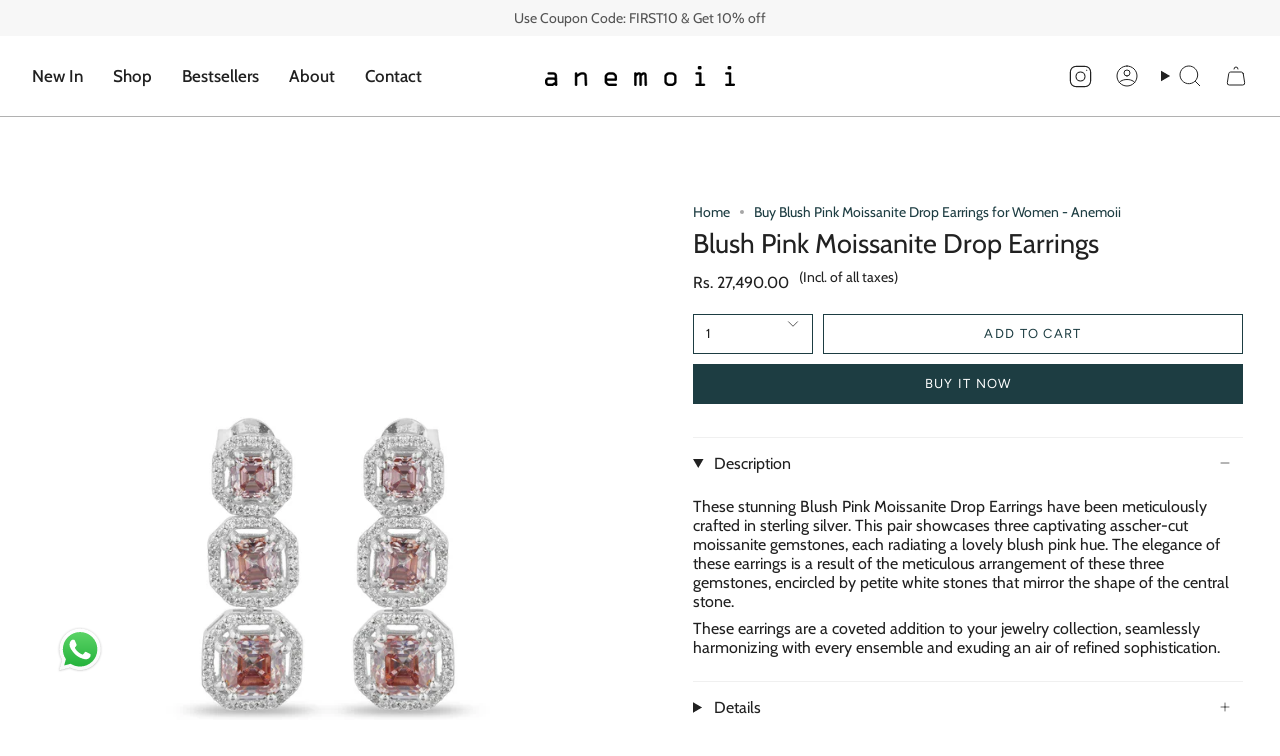

--- FILE ---
content_type: text/html; charset=utf-8
request_url: https://anemoii.com/products/blush-pink-moissanite-drop-earrings?section_id=api-product-grid-item
body_size: 1375
content:
<div id="shopify-section-api-product-grid-item" class="shopify-section">

<div data-api-content>
<div class="grid-item product-item product-item--centered product-item--outer-text product-item--has-quickbuy" id="product-item--api-product-grid-item-7470618771636" data-product-grid-item data-slide="||itemIndex||" data-slide-index="||itemIndex||">
  <div class="product-item__image double__image" data-product-image>
    <a class="product-link" href="/products/blush-pink-moissanite-drop-earrings" aria-label="Blush Pink Moissanite Drop Earrings" data-product-link="/products/blush-pink-moissanite-drop-earrings"><div class="product-item__bg" data-product-image-default><figure class="image-wrapper image-wrapper--cover lazy-image lazy-image--backfill is-loading" style="--aspect-ratio: 0.6666666666666666;--aspect-ratio-mobile: 0.6666666666666666;" data-aos="img-in"
  data-aos-delay="||itemAosDelay||"
  data-aos-duration="800"
  data-aos-anchor="#product-item--api-product-grid-item-7470618771636"
  data-aos-easing="ease-out-quart"><img src="//anemoii.com/cdn/shop/files/BlushPinkMoissaniteDropEarrings_0081ea01-eda3-47e5-9338-64f0e3180dbb.png?crop=center&amp;height=1777&amp;v=1702891113&amp;width=2666" alt="drop earrings" width="2666" height="1777" loading="lazy" srcset="//anemoii.com/cdn/shop/files/BlushPinkMoissaniteDropEarrings_0081ea01-eda3-47e5-9338-64f0e3180dbb.png?crop=center&amp;height=204&amp;v=1702891113&amp;width=136 136w, //anemoii.com/cdn/shop/files/BlushPinkMoissaniteDropEarrings_0081ea01-eda3-47e5-9338-64f0e3180dbb.png?crop=center&amp;height=240&amp;v=1702891113&amp;width=160 160w, //anemoii.com/cdn/shop/files/BlushPinkMoissaniteDropEarrings_0081ea01-eda3-47e5-9338-64f0e3180dbb.png?crop=center&amp;height=270&amp;v=1702891113&amp;width=180 180w, //anemoii.com/cdn/shop/files/BlushPinkMoissaniteDropEarrings_0081ea01-eda3-47e5-9338-64f0e3180dbb.png?crop=center&amp;height=330&amp;v=1702891113&amp;width=220 220w, //anemoii.com/cdn/shop/files/BlushPinkMoissaniteDropEarrings_0081ea01-eda3-47e5-9338-64f0e3180dbb.png?crop=center&amp;height=381&amp;v=1702891113&amp;width=254 254w, //anemoii.com/cdn/shop/files/BlushPinkMoissaniteDropEarrings_0081ea01-eda3-47e5-9338-64f0e3180dbb.png?crop=center&amp;height=426&amp;v=1702891113&amp;width=284 284w, //anemoii.com/cdn/shop/files/BlushPinkMoissaniteDropEarrings_0081ea01-eda3-47e5-9338-64f0e3180dbb.png?crop=center&amp;height=438&amp;v=1702891113&amp;width=292 292w, //anemoii.com/cdn/shop/files/BlushPinkMoissaniteDropEarrings_0081ea01-eda3-47e5-9338-64f0e3180dbb.png?crop=center&amp;height=480&amp;v=1702891113&amp;width=320 320w, //anemoii.com/cdn/shop/files/BlushPinkMoissaniteDropEarrings_0081ea01-eda3-47e5-9338-64f0e3180dbb.png?crop=center&amp;height=720&amp;v=1702891113&amp;width=480 480w, //anemoii.com/cdn/shop/files/BlushPinkMoissaniteDropEarrings_0081ea01-eda3-47e5-9338-64f0e3180dbb.png?crop=center&amp;height=792&amp;v=1702891113&amp;width=528 528w, //anemoii.com/cdn/shop/files/BlushPinkMoissaniteDropEarrings_0081ea01-eda3-47e5-9338-64f0e3180dbb.png?crop=center&amp;height=960&amp;v=1702891113&amp;width=640 640w, //anemoii.com/cdn/shop/files/BlushPinkMoissaniteDropEarrings_0081ea01-eda3-47e5-9338-64f0e3180dbb.png?crop=center&amp;height=1080&amp;v=1702891113&amp;width=720 720w, //anemoii.com/cdn/shop/files/BlushPinkMoissaniteDropEarrings_0081ea01-eda3-47e5-9338-64f0e3180dbb.png?crop=center&amp;height=1440&amp;v=1702891113&amp;width=960 960w, //anemoii.com/cdn/shop/files/BlushPinkMoissaniteDropEarrings_0081ea01-eda3-47e5-9338-64f0e3180dbb.png?crop=center&amp;height=1620&amp;v=1702891113&amp;width=1080 1080w, //anemoii.com/cdn/shop/files/BlushPinkMoissaniteDropEarrings_0081ea01-eda3-47e5-9338-64f0e3180dbb.png?crop=center&amp;height=1944&amp;v=1702891113&amp;width=1296 1296w, //anemoii.com/cdn/shop/files/BlushPinkMoissaniteDropEarrings_0081ea01-eda3-47e5-9338-64f0e3180dbb.png?crop=center&amp;height=2268&amp;v=1702891113&amp;width=1512 1512w, //anemoii.com/cdn/shop/files/BlushPinkMoissaniteDropEarrings_0081ea01-eda3-47e5-9338-64f0e3180dbb.png?crop=center&amp;height=2592&amp;v=1702891113&amp;width=1728 1728w, //anemoii.com/cdn/shop/files/BlushPinkMoissaniteDropEarrings_0081ea01-eda3-47e5-9338-64f0e3180dbb.png?crop=center&amp;height=2925&amp;v=1702891113&amp;width=1950 1950w, //anemoii.com/cdn/shop/files/BlushPinkMoissaniteDropEarrings_0081ea01-eda3-47e5-9338-64f0e3180dbb.png?v=1702891113&amp;width=2666 2666w" sizes="(min-width: 1400px) calc(100vw / 4), (min-width: 750px) calc(100vw / 2), (min-width: 480px) calc(100vw / 2), calc(100vw / 1)" class=" fit-cover is-loading ">
</figure>
&nbsp;</div><deferred-image class="product-item__bg__under hidden"><figure class="image-wrapper image-wrapper--cover lazy-image lazy-image--backfill is-loading" style="--aspect-ratio: 0.6666666666666666;--aspect-ratio-mobile: 0.6666666666666666;"><img src="//anemoii.com/cdn/shop/files/BlushPinkMoissaniteDropEarrings.png?crop=center&amp;height=1777&amp;v=1702891113&amp;width=2666" alt="Moissanite Drop Earrings " width="2666" height="1777" loading="lazy" srcset="//anemoii.com/cdn/shop/files/BlushPinkMoissaniteDropEarrings.png?crop=center&amp;height=204&amp;v=1702891113&amp;width=136 136w, //anemoii.com/cdn/shop/files/BlushPinkMoissaniteDropEarrings.png?crop=center&amp;height=240&amp;v=1702891113&amp;width=160 160w, //anemoii.com/cdn/shop/files/BlushPinkMoissaniteDropEarrings.png?crop=center&amp;height=270&amp;v=1702891113&amp;width=180 180w, //anemoii.com/cdn/shop/files/BlushPinkMoissaniteDropEarrings.png?crop=center&amp;height=330&amp;v=1702891113&amp;width=220 220w, //anemoii.com/cdn/shop/files/BlushPinkMoissaniteDropEarrings.png?crop=center&amp;height=381&amp;v=1702891113&amp;width=254 254w, //anemoii.com/cdn/shop/files/BlushPinkMoissaniteDropEarrings.png?crop=center&amp;height=426&amp;v=1702891113&amp;width=284 284w, //anemoii.com/cdn/shop/files/BlushPinkMoissaniteDropEarrings.png?crop=center&amp;height=438&amp;v=1702891113&amp;width=292 292w, //anemoii.com/cdn/shop/files/BlushPinkMoissaniteDropEarrings.png?crop=center&amp;height=480&amp;v=1702891113&amp;width=320 320w, //anemoii.com/cdn/shop/files/BlushPinkMoissaniteDropEarrings.png?crop=center&amp;height=720&amp;v=1702891113&amp;width=480 480w, //anemoii.com/cdn/shop/files/BlushPinkMoissaniteDropEarrings.png?crop=center&amp;height=792&amp;v=1702891113&amp;width=528 528w, //anemoii.com/cdn/shop/files/BlushPinkMoissaniteDropEarrings.png?crop=center&amp;height=960&amp;v=1702891113&amp;width=640 640w, //anemoii.com/cdn/shop/files/BlushPinkMoissaniteDropEarrings.png?crop=center&amp;height=1080&amp;v=1702891113&amp;width=720 720w, //anemoii.com/cdn/shop/files/BlushPinkMoissaniteDropEarrings.png?crop=center&amp;height=1440&amp;v=1702891113&amp;width=960 960w, //anemoii.com/cdn/shop/files/BlushPinkMoissaniteDropEarrings.png?crop=center&amp;height=1620&amp;v=1702891113&amp;width=1080 1080w, //anemoii.com/cdn/shop/files/BlushPinkMoissaniteDropEarrings.png?crop=center&amp;height=1944&amp;v=1702891113&amp;width=1296 1296w, //anemoii.com/cdn/shop/files/BlushPinkMoissaniteDropEarrings.png?crop=center&amp;height=2268&amp;v=1702891113&amp;width=1512 1512w, //anemoii.com/cdn/shop/files/BlushPinkMoissaniteDropEarrings.png?crop=center&amp;height=2592&amp;v=1702891113&amp;width=1728 1728w, //anemoii.com/cdn/shop/files/BlushPinkMoissaniteDropEarrings.png?crop=center&amp;height=2925&amp;v=1702891113&amp;width=1950 1950w, //anemoii.com/cdn/shop/files/BlushPinkMoissaniteDropEarrings.png?v=1702891113&amp;width=2666 2666w" sizes="(min-width: 1400px) calc(100vw / 4), (min-width: 750px) calc(100vw / 2), (min-width: 480px) calc(100vw / 2), calc(100vw / 1)" class=" fit-cover is-loading ">
</figure>
</deferred-image></a>

    <quick-add-product>
      <div class="quick-add__holder" data-quick-add-holder="7470618771636"><form method="post" action="/cart/add" id="ProductForm--api-product-grid-item-7470618771636" accept-charset="UTF-8" class="shopify-product-form" enctype="multipart/form-data"><input type="hidden" name="form_type" value="product" /><input type="hidden" name="utf8" value="✓" /><input type="hidden" name="id" value="42511997698228"><button class="quick-add__button caps"
              type="submit"
              name="add"
              data-add-to-cart
            >
              <span class="btn__text">Quick add</span>
              <span class="btn__plus"></span>
              <span class="btn__added">&nbsp;</span>
              <span class="btn__loader">
                <svg height="18" width="18" class="svg-loader">
                  <circle r="7" cx="9" cy="9" />
                  <circle stroke-dasharray="87.96459430051421 87.96459430051421" r="7" cx="9" cy="9" />
                </svg>
              </span>
              <span class="btn__error" data-message-error>&nbsp;</span>
            </button><input type="hidden" name="product-id" value="7470618771636" /><input type="hidden" name="section-id" value="api-product-grid-item" /></form></div>
    </quick-add-product>
  </div>

  <div class="product-information" data-product-information>
    <div class="product-item__info">
      <a class="product-link" href="/products/blush-pink-moissanite-drop-earrings" aria-label="Blush Pink Moissanite Drop Earrings" data-product-link="/products/blush-pink-moissanite-drop-earrings"><p class="product-item__title">Blush Pink Moissanite Drop Earrings</p>

        <div class="product-item__price__holder"><div class="product-item__price" data-product-price>
            
<span class="price">
  
    <span class="new-price">
      
Rs. 27,490.00
</span>
    
  
</span>

          </div>
        </div>
      </a></div>
  </div>
</div></div></div>

--- FILE ---
content_type: text/css
request_url: https://anemoii.com/cdn/shop/t/4/assets/font-settings.css?v=132064187834821662591759332981
body_size: 112
content:
@font-face{font-family:Cabin;font-weight:400;font-style:normal;font-display:swap;src:url(//anemoii.com/cdn/fonts/cabin/cabin_n4.cefc6494a78f87584a6f312fea532919154f66fe.woff2?h1=bmF5ZXNoYWpld2Vscy5hY2NvdW50Lm15c2hvcGlmeS5jb20&h2=YW5lbW9paS5jb20&hmac=57161126e0fae19573a65beeb73c9697722dc85619ac2169c9338bc3bcc1e411) format("woff2"),url(//anemoii.com/cdn/fonts/cabin/cabin_n4.8c16611b00f59d27f4b27ce4328dfe514ce77517.woff?h1=bmF5ZXNoYWpld2Vscy5hY2NvdW50Lm15c2hvcGlmeS5jb20&h2=YW5lbW9paS5jb20&hmac=39bd402daf3b7b540d030f9dbf070418abff9fe05ddffe2997640d6fc79410d0) format("woff")}@font-face{font-family:Cabin;font-weight:400;font-style:normal;font-display:swap;src:url(//anemoii.com/cdn/fonts/cabin/cabin_n4.cefc6494a78f87584a6f312fea532919154f66fe.woff2?h1=bmF5ZXNoYWpld2Vscy5hY2NvdW50Lm15c2hvcGlmeS5jb20&h2=YW5lbW9paS5jb20&hmac=57161126e0fae19573a65beeb73c9697722dc85619ac2169c9338bc3bcc1e411) format("woff2"),url(//anemoii.com/cdn/fonts/cabin/cabin_n4.8c16611b00f59d27f4b27ce4328dfe514ce77517.woff?h1=bmF5ZXNoYWpld2Vscy5hY2NvdW50Lm15c2hvcGlmeS5jb20&h2=YW5lbW9paS5jb20&hmac=39bd402daf3b7b540d030f9dbf070418abff9fe05ddffe2997640d6fc79410d0) format("woff")}@font-face{font-family:Figtree;font-weight:400;font-style:normal;font-display:swap;src:url(//anemoii.com/cdn/fonts/figtree/figtree_n4.3c0838aba1701047e60be6a99a1b0a40ce9b8419.woff2?h1=bmF5ZXNoYWpld2Vscy5hY2NvdW50Lm15c2hvcGlmeS5jb20&h2=YW5lbW9paS5jb20&hmac=a9a792d4aba0a8e6a3227d7637b1f83d6d5459d0d6cd3c94d4d83b27e70a139e) format("woff2"),url(//anemoii.com/cdn/fonts/figtree/figtree_n4.c0575d1db21fc3821f17fd6617d3dee552312137.woff?h1=bmF5ZXNoYWpld2Vscy5hY2NvdW50Lm15c2hvcGlmeS5jb20&h2=YW5lbW9paS5jb20&hmac=302bef20530866db962a7a816d4281a78969a0747656c86f0366b3e9588e6a0c) format("woff")}@font-face{font-family:Cabin;font-weight:500;font-style:normal;font-display:swap;src:url(//anemoii.com/cdn/fonts/cabin/cabin_n5.0250ac238cfbbff14d3c16fcc89f227ca95d5c6f.woff2?h1=bmF5ZXNoYWpld2Vscy5hY2NvdW50Lm15c2hvcGlmeS5jb20&h2=YW5lbW9paS5jb20&hmac=0b3948d7dcd7cd6fbe780990003270b8e6a168bb46350744bf7f9ee873982ed7) format("woff2"),url(//anemoii.com/cdn/fonts/cabin/cabin_n5.46470cf25a90d766aece73a31a42bfd8ef7a470b.woff?h1=bmF5ZXNoYWpld2Vscy5hY2NvdW50Lm15c2hvcGlmeS5jb20&h2=YW5lbW9paS5jb20&hmac=bcaed03bcf51130fd2de49b6c224be199439057a04e3971f69df7bdd7ab4a34c) format("woff")}@font-face{font-family:Cabin;font-weight:500;font-style:normal;font-display:swap;src:url(//anemoii.com/cdn/fonts/cabin/cabin_n5.0250ac238cfbbff14d3c16fcc89f227ca95d5c6f.woff2?h1=bmF5ZXNoYWpld2Vscy5hY2NvdW50Lm15c2hvcGlmeS5jb20&h2=YW5lbW9paS5jb20&hmac=0b3948d7dcd7cd6fbe780990003270b8e6a168bb46350744bf7f9ee873982ed7) format("woff2"),url(//anemoii.com/cdn/fonts/cabin/cabin_n5.46470cf25a90d766aece73a31a42bfd8ef7a470b.woff?h1=bmF5ZXNoYWpld2Vscy5hY2NvdW50Lm15c2hvcGlmeS5jb20&h2=YW5lbW9paS5jb20&hmac=bcaed03bcf51130fd2de49b6c224be199439057a04e3971f69df7bdd7ab4a34c) format("woff")}@font-face{font-family:Cabin;font-weight:400;font-style:italic;font-display:swap;src:url(//anemoii.com/cdn/fonts/cabin/cabin_i4.d89c1b32b09ecbc46c12781fcf7b2085f17c0be9.woff2?h1=bmF5ZXNoYWpld2Vscy5hY2NvdW50Lm15c2hvcGlmeS5jb20&h2=YW5lbW9paS5jb20&hmac=96dec206a9358227dbb3e511de6980962812ef54a653b2a7af00e6d6d6c07935) format("woff2"),url(//anemoii.com/cdn/fonts/cabin/cabin_i4.0a521b11d0b69adfc41e22a263eec7c02aecfe99.woff?h1=bmF5ZXNoYWpld2Vscy5hY2NvdW50Lm15c2hvcGlmeS5jb20&h2=YW5lbW9paS5jb20&hmac=123a0ae3b1349c350d31ce936855e037a0c70137d73e52018ad293268dc06f00) format("woff")}@font-face{font-family:Cabin;font-weight:500;font-style:italic;font-display:swap;src:url(//anemoii.com/cdn/fonts/cabin/cabin_i5.41114c38a0d22162b36ab5069648ecffebea72e7.woff2?h1=bmF5ZXNoYWpld2Vscy5hY2NvdW50Lm15c2hvcGlmeS5jb20&h2=YW5lbW9paS5jb20&hmac=ac79f1bf111afbc3ff4d3c361627cb0240aff9b0c8be5219731d4b9216ab4f36) format("woff2"),url(//anemoii.com/cdn/fonts/cabin/cabin_i5.f5f8a3f9c0c9bcec2d24d4d78763a8a222af0879.woff?h1=bmF5ZXNoYWpld2Vscy5hY2NvdW50Lm15c2hvcGlmeS5jb20&h2=YW5lbW9paS5jb20&hmac=066e744ca75574f36263f29b37441597f31180e879365e73ee22572e6e6e4c27) format("woff")}
/*# sourceMappingURL=/cdn/shop/t/4/assets/font-settings.css.map?v=132064187834821662591759332981 */
